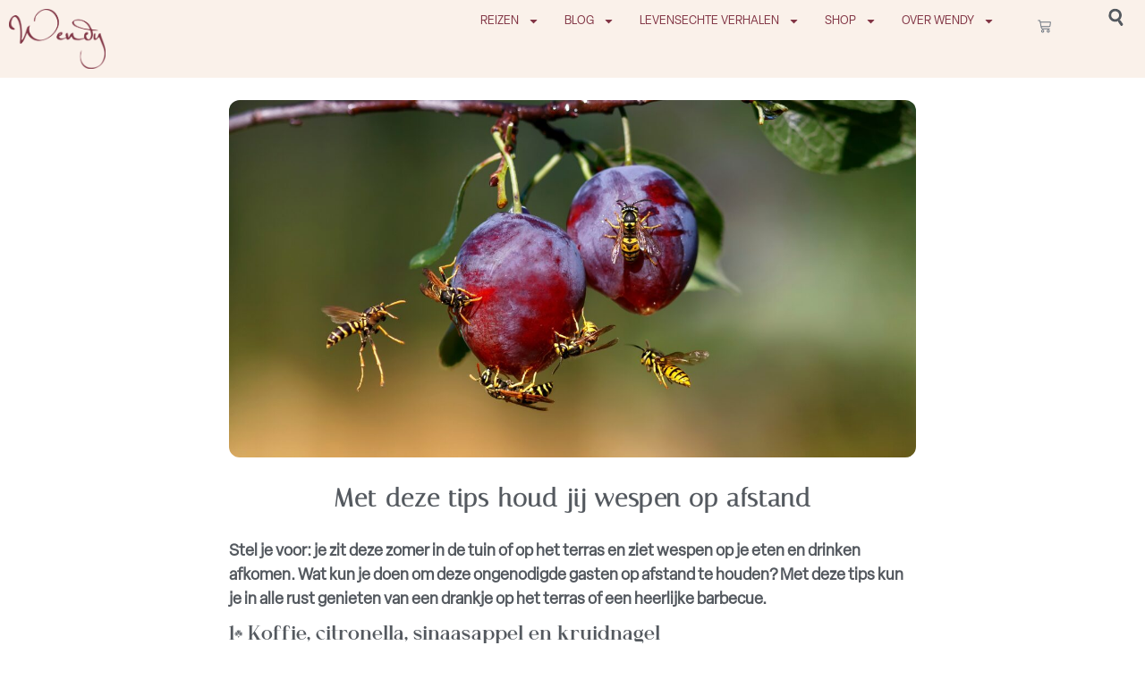

--- FILE ---
content_type: text/css
request_url: https://www.wendyonline.nl/wp-content/uploads/elementor/css/post-102398.css?ver=1768361626
body_size: 1603
content:
.elementor-102398 .elementor-element.elementor-element-be77ee4{--display:grid;--e-con-grid-template-columns:repeat(3, 1fr);--e-con-grid-template-rows:repeat(1, 1fr);--grid-auto-flow:row;}.elementor-widget-theme-site-logo .widget-image-caption{color:var( --e-global-color-text );font-family:var( --e-global-typography-text-font-family ), Sans-serif;font-weight:var( --e-global-typography-text-font-weight );}.elementor-102398 .elementor-element.elementor-element-c02a008{text-align:left;}.elementor-102398 .elementor-element.elementor-element-c02a008 img{width:100%;}.elementor-widget-nav-menu .elementor-nav-menu .elementor-item{font-family:var( --e-global-typography-primary-font-family ), Sans-serif;font-weight:var( --e-global-typography-primary-font-weight );}.elementor-widget-nav-menu .elementor-nav-menu--main .elementor-item{color:var( --e-global-color-text );fill:var( --e-global-color-text );}.elementor-widget-nav-menu .elementor-nav-menu--main .elementor-item:hover,
					.elementor-widget-nav-menu .elementor-nav-menu--main .elementor-item.elementor-item-active,
					.elementor-widget-nav-menu .elementor-nav-menu--main .elementor-item.highlighted,
					.elementor-widget-nav-menu .elementor-nav-menu--main .elementor-item:focus{color:var( --e-global-color-accent );fill:var( --e-global-color-accent );}.elementor-widget-nav-menu .elementor-nav-menu--main:not(.e--pointer-framed) .elementor-item:before,
					.elementor-widget-nav-menu .elementor-nav-menu--main:not(.e--pointer-framed) .elementor-item:after{background-color:var( --e-global-color-accent );}.elementor-widget-nav-menu .e--pointer-framed .elementor-item:before,
					.elementor-widget-nav-menu .e--pointer-framed .elementor-item:after{border-color:var( --e-global-color-accent );}.elementor-widget-nav-menu{--e-nav-menu-divider-color:var( --e-global-color-text );}.elementor-widget-nav-menu .elementor-nav-menu--dropdown .elementor-item, .elementor-widget-nav-menu .elementor-nav-menu--dropdown  .elementor-sub-item{font-family:var( --e-global-typography-accent-font-family ), Sans-serif;font-weight:var( --e-global-typography-accent-font-weight );}.elementor-102398 .elementor-element.elementor-element-1c92d3d .elementor-menu-toggle{margin:0 auto;}.elementor-102398 .elementor-element.elementor-element-1c92d3d .elementor-nav-menu--dropdown a, .elementor-102398 .elementor-element.elementor-element-1c92d3d .elementor-menu-toggle{color:var( --e-global-color-secondary );fill:var( --e-global-color-secondary );}.elementor-102398 .elementor-element.elementor-element-1c92d3d .elementor-nav-menu--dropdown a:hover,
					.elementor-102398 .elementor-element.elementor-element-1c92d3d .elementor-nav-menu--dropdown a:focus,
					.elementor-102398 .elementor-element.elementor-element-1c92d3d .elementor-nav-menu--dropdown a.elementor-item-active,
					.elementor-102398 .elementor-element.elementor-element-1c92d3d .elementor-nav-menu--dropdown a.highlighted,
					.elementor-102398 .elementor-element.elementor-element-1c92d3d .elementor-menu-toggle:hover,
					.elementor-102398 .elementor-element.elementor-element-1c92d3d .elementor-menu-toggle:focus{color:var( --e-global-color-secondary );}.elementor-102398 .elementor-element.elementor-element-1c92d3d .elementor-nav-menu--dropdown a:hover,
					.elementor-102398 .elementor-element.elementor-element-1c92d3d .elementor-nav-menu--dropdown a:focus,
					.elementor-102398 .elementor-element.elementor-element-1c92d3d .elementor-nav-menu--dropdown a.elementor-item-active,
					.elementor-102398 .elementor-element.elementor-element-1c92d3d .elementor-nav-menu--dropdown a.highlighted{background-color:var( --e-global-color-primary );}.elementor-102398 .elementor-element.elementor-element-1c92d3d .elementor-nav-menu--dropdown a.elementor-item-active{color:var( --e-global-color-secondary );background-color:var( --e-global-color-accent );}.elementor-102398 .elementor-element.elementor-element-1c92d3d .elementor-nav-menu--dropdown .elementor-item, .elementor-102398 .elementor-element.elementor-element-1c92d3d .elementor-nav-menu--dropdown  .elementor-sub-item{font-size:12px;font-weight:400;text-transform:uppercase;}.elementor-102398 .elementor-element.elementor-element-1c92d3d .elementor-nav-menu--dropdown{border-style:none;}.elementor-widget-woocommerce-menu-cart .elementor-menu-cart__toggle .elementor-button{font-family:var( --e-global-typography-primary-font-family ), Sans-serif;font-weight:var( --e-global-typography-primary-font-weight );}.elementor-widget-woocommerce-menu-cart .elementor-menu-cart__product-name a{font-family:var( --e-global-typography-primary-font-family ), Sans-serif;font-weight:var( --e-global-typography-primary-font-weight );}.elementor-widget-woocommerce-menu-cart .elementor-menu-cart__product-price{font-family:var( --e-global-typography-primary-font-family ), Sans-serif;font-weight:var( --e-global-typography-primary-font-weight );}.elementor-widget-woocommerce-menu-cart .elementor-menu-cart__footer-buttons .elementor-button{font-family:var( --e-global-typography-primary-font-family ), Sans-serif;font-weight:var( --e-global-typography-primary-font-weight );}.elementor-widget-woocommerce-menu-cart .elementor-menu-cart__footer-buttons a.elementor-button--view-cart{font-family:var( --e-global-typography-primary-font-family ), Sans-serif;font-weight:var( --e-global-typography-primary-font-weight );}.elementor-widget-woocommerce-menu-cart .elementor-menu-cart__footer-buttons a.elementor-button--checkout{font-family:var( --e-global-typography-primary-font-family ), Sans-serif;font-weight:var( --e-global-typography-primary-font-weight );}.elementor-widget-woocommerce-menu-cart .woocommerce-mini-cart__empty-message{font-family:var( --e-global-typography-primary-font-family ), Sans-serif;font-weight:var( --e-global-typography-primary-font-weight );}.elementor-102398 .elementor-element.elementor-element-6e2813f > .elementor-widget-container{margin:0px 0px 0px 0px;padding:0px 0px 0px 0px;}.elementor-102398 .elementor-element.elementor-element-6e2813f{--divider-style:solid;--subtotal-divider-style:solid;--elementor-remove-from-cart-button:none;--remove-from-cart-button:block;--toggle-button-border-width:0px;--cart-border-style:none;--cart-footer-layout:1fr;--products-max-height-sidecart:calc(100vh - 300px);--products-max-height-minicart:calc(100vh - 450px);}.elementor-102398 .elementor-element.elementor-element-6e2813f .widget_shopping_cart_content{--subtotal-divider-left-width:0;--subtotal-divider-right-width:0;}.elementor-102398 .elementor-element.elementor-element-6e2813f .elementor-menu-cart__product-name a{color:var( --e-global-color-secondary );}.elementor-102398 .elementor-element.elementor-element-bcbf584{--display:flex;--flex-direction:row;--container-widget-width:initial;--container-widget-height:100%;--container-widget-flex-grow:1;--container-widget-align-self:stretch;--flex-wrap-mobile:wrap;--gap:0px 0px;--row-gap:0px;--column-gap:0px;--margin-top:0px;--margin-bottom:0px;--margin-left:0px;--margin-right:0px;--padding-top:0px;--padding-bottom:0px;--padding-left:0px;--padding-right:0px;--z-index:99;}.elementor-102398 .elementor-element.elementor-element-bcbf584:not(.elementor-motion-effects-element-type-background), .elementor-102398 .elementor-element.elementor-element-bcbf584 > .elementor-motion-effects-container > .elementor-motion-effects-layer{background-color:var( --e-global-color-5586e2f );}.elementor-102398 .elementor-element.elementor-element-2485138{--display:flex;--flex-direction:column;--container-widget-width:100%;--container-widget-height:initial;--container-widget-flex-grow:0;--container-widget-align-self:initial;--flex-wrap-mobile:wrap;--margin-top:0px;--margin-bottom:0px;--margin-left:0px;--margin-right:0px;--padding-top:0px;--padding-bottom:0px;--padding-left:0px;--padding-right:0px;}.elementor-102398 .elementor-element.elementor-element-a0b285c > .elementor-widget-container{padding:10px 10px 10px 10px;}.elementor-102398 .elementor-element.elementor-element-a0b285c{text-align:left;}.elementor-102398 .elementor-element.elementor-element-a0b285c img{width:100%;}.elementor-102398 .elementor-element.elementor-element-f0a940d{--display:flex;--flex-direction:column;--container-widget-width:100%;--container-widget-height:initial;--container-widget-flex-grow:0;--container-widget-align-self:initial;--flex-wrap-mobile:wrap;--justify-content:center;--margin-top:0px;--margin-bottom:0px;--margin-left:0px;--margin-right:0px;--padding-top:0px;--padding-bottom:0px;--padding-left:0px;--padding-right:0px;}.elementor-102398 .elementor-element.elementor-element-c6c9f54 .elementor-menu-toggle{margin:0 auto;}.elementor-102398 .elementor-element.elementor-element-c6c9f54 .elementor-nav-menu .elementor-item{font-family:"Elza", Sans-serif;font-size:13px;font-weight:400;text-transform:uppercase;}.elementor-102398 .elementor-element.elementor-element-c6c9f54 .elementor-nav-menu--main .elementor-item{color:var( --e-global-color-d9e9897 );fill:var( --e-global-color-d9e9897 );padding-left:14px;padding-right:14px;}.elementor-102398 .elementor-element.elementor-element-c6c9f54 .elementor-nav-menu--main .elementor-item:hover,
					.elementor-102398 .elementor-element.elementor-element-c6c9f54 .elementor-nav-menu--main .elementor-item.elementor-item-active,
					.elementor-102398 .elementor-element.elementor-element-c6c9f54 .elementor-nav-menu--main .elementor-item.highlighted,
					.elementor-102398 .elementor-element.elementor-element-c6c9f54 .elementor-nav-menu--main .elementor-item:focus{color:var( --e-global-color-d9e9897 );fill:var( --e-global-color-d9e9897 );}.elementor-102398 .elementor-element.elementor-element-c6c9f54 .elementor-nav-menu--main:not(.e--pointer-framed) .elementor-item:before,
					.elementor-102398 .elementor-element.elementor-element-c6c9f54 .elementor-nav-menu--main:not(.e--pointer-framed) .elementor-item:after{background-color:#FFF2CE7D;}.elementor-102398 .elementor-element.elementor-element-c6c9f54 .e--pointer-framed .elementor-item:before,
					.elementor-102398 .elementor-element.elementor-element-c6c9f54 .e--pointer-framed .elementor-item:after{border-color:#FFF2CE7D;}.elementor-102398 .elementor-element.elementor-element-c6c9f54 .e--pointer-framed .elementor-item:before{border-width:0px;}.elementor-102398 .elementor-element.elementor-element-c6c9f54 .e--pointer-framed.e--animation-draw .elementor-item:before{border-width:0 0 0px 0px;}.elementor-102398 .elementor-element.elementor-element-c6c9f54 .e--pointer-framed.e--animation-draw .elementor-item:after{border-width:0px 0px 0 0;}.elementor-102398 .elementor-element.elementor-element-c6c9f54 .e--pointer-framed.e--animation-corners .elementor-item:before{border-width:0px 0 0 0px;}.elementor-102398 .elementor-element.elementor-element-c6c9f54 .e--pointer-framed.e--animation-corners .elementor-item:after{border-width:0 0px 0px 0;}.elementor-102398 .elementor-element.elementor-element-c6c9f54 .e--pointer-underline .elementor-item:after,
					 .elementor-102398 .elementor-element.elementor-element-c6c9f54 .e--pointer-overline .elementor-item:before,
					 .elementor-102398 .elementor-element.elementor-element-c6c9f54 .e--pointer-double-line .elementor-item:before,
					 .elementor-102398 .elementor-element.elementor-element-c6c9f54 .e--pointer-double-line .elementor-item:after{height:0px;}.elementor-102398 .elementor-element.elementor-element-c6c9f54 .elementor-nav-menu--dropdown a, .elementor-102398 .elementor-element.elementor-element-c6c9f54 .elementor-menu-toggle{color:var( --e-global-color-d9e9897 );fill:var( --e-global-color-d9e9897 );}.elementor-102398 .elementor-element.elementor-element-c6c9f54 .elementor-nav-menu--dropdown{background-color:var( --e-global-color-5586e2f );}.elementor-102398 .elementor-element.elementor-element-c6c9f54 .elementor-nav-menu--dropdown a:hover,
					.elementor-102398 .elementor-element.elementor-element-c6c9f54 .elementor-nav-menu--dropdown a:focus,
					.elementor-102398 .elementor-element.elementor-element-c6c9f54 .elementor-nav-menu--dropdown a.elementor-item-active,
					.elementor-102398 .elementor-element.elementor-element-c6c9f54 .elementor-nav-menu--dropdown a.highlighted,
					.elementor-102398 .elementor-element.elementor-element-c6c9f54 .elementor-menu-toggle:hover,
					.elementor-102398 .elementor-element.elementor-element-c6c9f54 .elementor-menu-toggle:focus{color:var( --e-global-color-d9e9897 );}.elementor-102398 .elementor-element.elementor-element-c6c9f54 .elementor-nav-menu--dropdown a:hover,
					.elementor-102398 .elementor-element.elementor-element-c6c9f54 .elementor-nav-menu--dropdown a:focus,
					.elementor-102398 .elementor-element.elementor-element-c6c9f54 .elementor-nav-menu--dropdown a.elementor-item-active,
					.elementor-102398 .elementor-element.elementor-element-c6c9f54 .elementor-nav-menu--dropdown a.highlighted{background-color:var( --e-global-color-accent );}.elementor-102398 .elementor-element.elementor-element-c6c9f54 .elementor-nav-menu--dropdown a.elementor-item-active{color:var( --e-global-color-secondary );background-color:var( --e-global-color-accent );}.elementor-102398 .elementor-element.elementor-element-c6c9f54 .elementor-nav-menu--dropdown .elementor-item, .elementor-102398 .elementor-element.elementor-element-c6c9f54 .elementor-nav-menu--dropdown  .elementor-sub-item{font-family:"Elza", Sans-serif;font-size:12px;font-weight:400;text-transform:uppercase;}.elementor-102398 .elementor-element.elementor-element-475b712{--display:flex;--flex-direction:column;--container-widget-width:100%;--container-widget-height:initial;--container-widget-flex-grow:0;--container-widget-align-self:initial;--flex-wrap-mobile:wrap;--justify-content:center;}.elementor-102398 .elementor-element.elementor-element-27aff33 > .elementor-widget-container{margin:0px 0px 0px 0px;padding:0px 0px 0px 0px;}.elementor-102398 .elementor-element.elementor-element-27aff33{--divider-style:solid;--subtotal-divider-style:solid;--elementor-remove-from-cart-button:none;--remove-from-cart-button:block;--toggle-button-border-width:0px;--cart-border-style:none;--cart-footer-layout:1fr;--products-max-height-sidecart:calc(100vh - 300px);--products-max-height-minicart:calc(100vh - 450px);}.elementor-102398 .elementor-element.elementor-element-27aff33 .widget_shopping_cart_content{--subtotal-divider-left-width:0;--subtotal-divider-right-width:0;}.elementor-102398 .elementor-element.elementor-element-27aff33 .elementor-menu-cart__product-name a{color:var( --e-global-color-secondary );}.elementor-102398 .elementor-element.elementor-element-8922f8b{--display:flex;--flex-direction:column;--container-widget-width:100%;--container-widget-height:initial;--container-widget-flex-grow:0;--container-widget-align-self:initial;--flex-wrap-mobile:wrap;--justify-content:center;}.elementor-widget-icon.elementor-view-stacked .elementor-icon{background-color:var( --e-global-color-primary );}.elementor-widget-icon.elementor-view-framed .elementor-icon, .elementor-widget-icon.elementor-view-default .elementor-icon{color:var( --e-global-color-primary );border-color:var( --e-global-color-primary );}.elementor-widget-icon.elementor-view-framed .elementor-icon, .elementor-widget-icon.elementor-view-default .elementor-icon svg{fill:var( --e-global-color-primary );}.elementor-102398 .elementor-element.elementor-element-8e03575 .elementor-icon-wrapper{text-align:center;}.elementor-102398 .elementor-element.elementor-element-8e03575.elementor-view-stacked .elementor-icon{background-color:var( --e-global-color-secondary );}.elementor-102398 .elementor-element.elementor-element-8e03575.elementor-view-framed .elementor-icon, .elementor-102398 .elementor-element.elementor-element-8e03575.elementor-view-default .elementor-icon{color:var( --e-global-color-secondary );border-color:var( --e-global-color-secondary );}.elementor-102398 .elementor-element.elementor-element-8e03575.elementor-view-framed .elementor-icon, .elementor-102398 .elementor-element.elementor-element-8e03575.elementor-view-default .elementor-icon svg{fill:var( --e-global-color-secondary );}.elementor-102398 .elementor-element.elementor-element-8e03575 .elementor-icon{font-size:18px;}.elementor-102398 .elementor-element.elementor-element-8e03575 .elementor-icon svg{height:18px;}.elementor-102398 .elementor-element.elementor-element-8e03575 .elementor-icon i, .elementor-102398 .elementor-element.elementor-element-8e03575 .elementor-icon svg{transform:rotate(10deg);}.elementor-theme-builder-content-area{height:400px;}.elementor-location-header:before, .elementor-location-footer:before{content:"";display:table;clear:both;}@media(min-width:768px){.elementor-102398 .elementor-element.elementor-element-2485138{--width:10%;}.elementor-102398 .elementor-element.elementor-element-f0a940d{--width:78%;}.elementor-102398 .elementor-element.elementor-element-475b712{--width:7%;}.elementor-102398 .elementor-element.elementor-element-8922f8b{--width:5%;}}@media(max-width:1024px){.elementor-102398 .elementor-element.elementor-element-be77ee4{--grid-auto-flow:row;}}@media(max-width:767px){.elementor-102398 .elementor-element.elementor-element-be77ee4{--e-con-grid-template-columns:repeat(3, 1fr);--e-con-grid-template-rows:repeat(1, 1fr);--grid-auto-flow:row;--z-index:98;}.elementor-102398 .elementor-element.elementor-element-be77ee4.e-con{--align-self:center;}.elementor-102398 .elementor-element.elementor-element-1c92d3d{z-index:9;}.elementor-102398 .elementor-element.elementor-element-6e2813f{--main-alignment:center;--toggle-icon-size:18px;}}/* Start Custom Fonts CSS */@font-face {
	font-family: 'Elza';
	font-style: normal;
	font-weight: normal;
	font-display: auto;
	src: url('https://www.wendyonline.nl/wp-content/uploads/elza-regular.woff') format('woff');
}
/* End Custom Fonts CSS */

--- FILE ---
content_type: text/css
request_url: https://www.wendyonline.nl/wp-content/uploads/elementor/css/post-102363.css?ver=1768361633
body_size: 635
content:
.elementor-102363 .elementor-element.elementor-element-f5f532e{--display:flex;--margin-top:0%;--margin-bottom:0%;--margin-left:0%;--margin-right:0%;--padding-top:0%;--padding-bottom:0%;--padding-left:0%;--padding-right:0%;}.elementor-widget-theme-post-featured-image .widget-image-caption{color:var( --e-global-color-text );font-family:var( --e-global-typography-text-font-family ), Sans-serif;font-weight:var( --e-global-typography-text-font-weight );}.elementor-102363 .elementor-element.elementor-element-3a0df8c > .elementor-widget-container{padding:2% 20% 0% 20%;}.elementor-102363 .elementor-element.elementor-element-3a0df8c{text-align:center;}.elementor-102363 .elementor-element.elementor-element-3a0df8c img{width:100%;height:400px;object-fit:cover;object-position:center center;border-radius:12px 12px 12px 12px;}.elementor-102363 .elementor-element.elementor-element-25bac22{--display:flex;--margin-top:0%;--margin-bottom:0%;--margin-left:0%;--margin-right:0%;--padding-top:0%;--padding-bottom:3%;--padding-left:10%;--padding-right:10%;}.elementor-widget-theme-post-title .elementor-heading-title{font-family:var( --e-global-typography-primary-font-family ), Sans-serif;font-weight:var( --e-global-typography-primary-font-weight );color:var( --e-global-color-primary );}.elementor-102363 .elementor-element.elementor-element-e444b9a > .elementor-widget-container{margin:6% 0% 0% 0%;padding:0px 0px 0px 0px;}.elementor-102363 .elementor-element.elementor-element-e444b9a.elementor-element{--align-self:center;}.elementor-102363 .elementor-element.elementor-element-e444b9a{text-align:center;}.elementor-102363 .elementor-element.elementor-element-e444b9a .elementor-heading-title{font-family:"Italiana", Sans-serif;font-size:28px;font-weight:600;text-transform:none;letter-spacing:1.3px;color:#54595F;}.elementor-102363 .elementor-element.elementor-element-ca06102{--display:flex;--margin-top:0%;--margin-bottom:0%;--margin-left:0%;--margin-right:0%;--padding-top:0%;--padding-bottom:2%;--padding-left:20%;--padding-right:20%;}.elementor-widget-theme-post-content{color:var( --e-global-color-text );font-family:var( --e-global-typography-text-font-family ), Sans-serif;font-weight:var( --e-global-typography-text-font-weight );}.elementor-102363 .elementor-element.elementor-element-2b2e0f9{color:var( --e-global-color-secondary );font-family:"Elza", Sans-serif;font-size:18px;font-weight:400;}.elementor-102363 .elementor-element.elementor-element-f93124a{--display:flex;}.elementor-102363 .elementor-element.elementor-element-33ff46b{--display:flex;--margin-top:6%;--margin-bottom:0%;--margin-left:0%;--margin-right:0%;--padding-top:3%;--padding-bottom:3%;--padding-left:0%;--padding-right:0%;}.elementor-102363 .elementor-element.elementor-element-33ff46b:not(.elementor-motion-effects-element-type-background), .elementor-102363 .elementor-element.elementor-element-33ff46b > .elementor-motion-effects-container > .elementor-motion-effects-layer{background-color:var( --e-global-color-accent );}.elementor-widget-heading .elementor-heading-title{font-family:var( --e-global-typography-primary-font-family ), Sans-serif;font-weight:var( --e-global-typography-primary-font-weight );color:var( --e-global-color-primary );}.elementor-102363 .elementor-element.elementor-element-ea84a8d > .elementor-widget-container{margin:0% 0% 0% 0%;}.elementor-102363 .elementor-element.elementor-element-ea84a8d{text-align:center;}.elementor-102363 .elementor-element.elementor-element-ea84a8d .elementor-heading-title{font-family:"Italiana", Sans-serif;font-size:18px;font-weight:600;color:var( --e-global-color-secondary );}.elementor-widget-loop-grid .elementor-button{background-color:var( --e-global-color-accent );font-family:var( --e-global-typography-accent-font-family ), Sans-serif;font-weight:var( --e-global-typography-accent-font-weight );}.elementor-widget-loop-grid .elementor-pagination{font-family:var( --e-global-typography-secondary-font-family ), Sans-serif;font-weight:var( --e-global-typography-secondary-font-weight );}.elementor-widget-loop-grid .e-load-more-message{font-family:var( --e-global-typography-secondary-font-family ), Sans-serif;font-weight:var( --e-global-typography-secondary-font-weight );}.elementor-102363 .elementor-element.elementor-element-22c5a9f{--grid-columns:3;}@media(max-width:1024px){.elementor-102363 .elementor-element.elementor-element-22c5a9f{--grid-columns:2;}}@media(max-width:767px){.elementor-102363 .elementor-element.elementor-element-f5f532e{--padding-top:5%;--padding-bottom:5%;--padding-left:5%;--padding-right:5%;}.elementor-102363 .elementor-element.elementor-element-3a0df8c > .elementor-widget-container{padding:0% 0% 0% 0%;}.elementor-102363 .elementor-element.elementor-element-3a0df8c img{height:180px;border-radius:12px 12px 12px 12px;}.elementor-102363 .elementor-element.elementor-element-25bac22{--padding-top:5%;--padding-bottom:5%;--padding-left:5%;--padding-right:5%;}.elementor-102363 .elementor-element.elementor-element-e444b9a .elementor-heading-title{font-size:18px;line-height:1.3em;}.elementor-102363 .elementor-element.elementor-element-ca06102{--padding-top:5%;--padding-bottom:5%;--padding-left:5%;--padding-right:5%;}.elementor-102363 .elementor-element.elementor-element-22c5a9f{--grid-columns:1;}}/* Start Custom Fonts CSS */@font-face {
	font-family: 'Italiana';
	font-style: normal;
	font-weight: normal;
	font-display: auto;
	src: url('https://www.wendyonline.nl/wp-content/uploads/Italiana-Regular-1.ttf') format('truetype');
}
/* End Custom Fonts CSS */
/* Start Custom Fonts CSS */@font-face {
	font-family: 'Elza';
	font-style: normal;
	font-weight: normal;
	font-display: auto;
	src: url('https://www.wendyonline.nl/wp-content/uploads/elza-regular.woff') format('woff');
}
/* End Custom Fonts CSS */